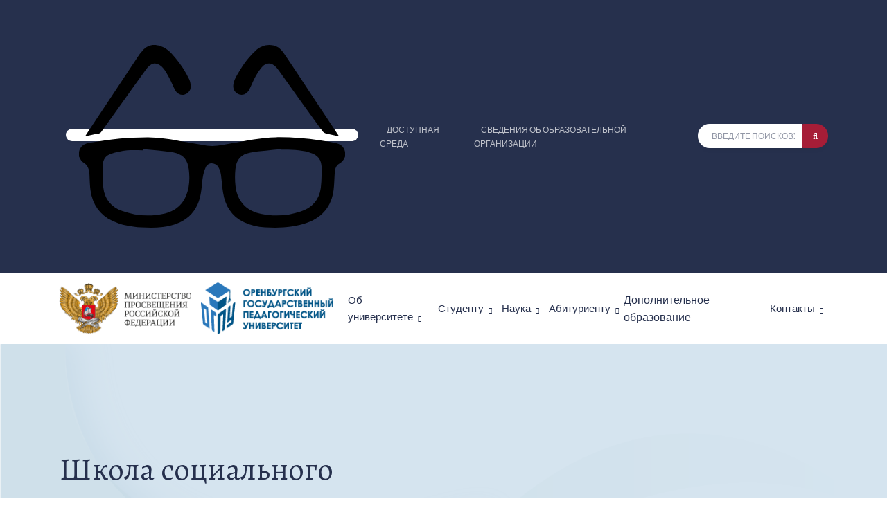

--- FILE ---
content_type: text/html; charset=UTF-8
request_url: https://ospu.ru/novosti/shkola-soczialnogo-proektirovaniya-realizacziya-proekta-%C2%ABtvorcheskie-masterskie%C2%BB
body_size: 91756
content:
<!DOCTYPE html>
<html lang="ru">
  <head>
    <!-- Title -->
    <title>Школа социального проектирования: реализация проекта «Творческие мастерские» - Оренбургский Государственный Педагогический Университет</title>

    <!-- Required Meta Tags Always Come First -->
    <base href="https://ospu.ru/" />
    <meta charset="UTF-8" />
    <meta name="viewport" content="width=device-width, initial-scale=1, shrink-to-fit=no">
    <meta http-equiv="x-ua-compatible" content="ie=edge">
    
    <meta name="yandex-verification" content="2bf517b539be3f51" />
    <meta name="sputnik-verification" content="Ggfssfp5f2q2rHM8" />
    
    <meta property="og:title" content="Школа социального проектирования: реализация проекта «Творческие мастерские»" />
    <meta property="og:site_name" content="Оренбургский Государственный Педагогический Университет" />
    <meta property="og:url" content="https://ospu.ru/novosti/shkola-soczialnogo-proektirovaniya-realizacziya-proekta-«tvorcheskie-masterskie»" />
    <meta property="og:description" content="" />
    <meta property="og:image" content="https://ospu.ru/assets/resources/news/2021-11-08/img_20210301_124408.jpg" />
    <link rel="image_src" href="https://ospu.ru/assets/resources/news/2021-11-08/img_20210301_124408.jpg" />

    <!-- Favicon -->
    <link rel="apple-touch-icon" sizes="180x180" href="/assets/templates/ospu/favicons/apple-touch-icon.png">
    <link rel="icon" type="image/png" sizes="32x32" href="/assets/templates/ospu/favicons/favicon-32x32.png">
    <link rel="icon" type="image/png" sizes="16x16" href="/assets/templates/ospu/favicons/favicon-16x16.png">
    <link rel="manifest" href="/assets/templates/ospu/favicons/manifest.json">
    <link rel="shortcut icon" href="/assets/templates/ospu/favicons/favicon.ico">
    <meta name="msapplication-config" content="/assets/templates/ospu/favicons/browserconfig.xml">
    <meta name="theme-color" content="#ffffff">

    <!-- Google Fonts -->
    <link href="https://fonts.googleapis.com/css?family=Barlow:300,400,400i,500,700%7CAlegreya:400" rel="stylesheet">

    <!-- CSS Global Compulsory -->
    <link rel="stylesheet" href="/assets/templates/ospu/vendor/bootstrap/bootstrap.min.css">

    <!-- CSS Implementing Plugins -->
    <link rel="stylesheet" href="/assets/templates/ospu/vendor/icon-awesome/css/font-awesome.min.css">
    <link rel="stylesheet" href="/assets/templates/ospu/vendor/icon-line/css/simple-line-icons.css">
    <link rel="stylesheet" href="/assets/templates/ospu/vendor/icon-line-pro/style.css">
    <link rel="stylesheet" href="/assets/templates/ospu/vendor/icon-hs/style.css">
    <link rel="stylesheet" href="/assets/templates/ospu/vendor/icon-material/material-icons.css">
    <link rel="stylesheet" href="/assets/templates/ospu/vendor/animate.css">
    <link rel="stylesheet" href="/assets/templates/ospu/vendor/hs-megamenu/src/hs.megamenu.css">
    <link rel="stylesheet" href="/assets/templates/ospu/vendor/hamburgers/hamburgers.min.css">
    <link rel="stylesheet" href="/assets/templates/ospu/vendor/slick-carousel/slick/slick.css">
    <link rel="stylesheet" href="/assets/templates/ospu/vendor/fancybox-rutube/jquery.fancybox.css">

    <!-- CSS Unify Theme -->
    <link rel="stylesheet" href="/assets/templates/ospu/css/styles.multipage-education.css">
    <!-- Master Slider -->
    <!-- <link rel="stylesheet" href="/assets/templates/ospu/vendor/master-slider/source/assets/css/masterslider.main.css"> -->
    <link rel="stylesheet" href="/assets/templates/ospu/vendor/ms-3_11/public/assets/css/masterslider.main.css">
    
    <!-- CSS Customization -->
    <link rel="stylesheet" href="/assets/templates/ospu/css/custom.css?t=1769313872">
    <link rel="stylesheet" href="/assets/templates/ospu/css/bvi.min.css">
    
    <link rel="stylesheet" href="/assets/templates/ospu/fonts/krabuler/krabuler.css">
    
    <!-- Yandex.Metrika counter --> <script type="text/javascript" > (function(m,e,t,r,i,k,a){ m[i]=m[i]||function(){( m[i].a=m[i].a||[]).push(arguments)}; m[i].l=1*new Date();k=e.createElement(t),a=e.getElementsByTagName(t)[0],k.async=1,k.src=r,a.parentNode.insertBefore(k,a)}) (window, document, "script", "https://mc.yandex.ru/metrika/tag.js", "ym"); ym(45173130, "init", { clickmap:true, trackLinks:true, accurateTrackBounce:true, webvisor:true, trackHash:true }); </script> <noscript><div><img src="https://mc.yandex.ru/watch/45173130" style="position:absolute; left:-9999px;" alt="" /></div></noscript> <!-- /Yandex.Metrika counter -->
    
    <script type="text/javascript">
       (function(d, t, p) {
           var j = d.createElement(t); j.async = true; j.type = "text/javascript";
           j.src = ("https:" == p ? "https:" : "http:") + "//stat.sputnik.ru/cnt.js";
           var s = d.getElementsByTagName(t)[0]; s.parentNode.insertBefore(j, s);
       })(document, "script", document.location.protocol);
    </script>
    
    <!-- Top.Mail.Ru counter -->
    <script type="text/javascript">
    var _tmr = window._tmr || (window._tmr = []);
    _tmr.push({id: "3356965", type: "pageView", start: (new Date()).getTime()});
    (function (d, w, id) {
      if (d.getElementById(id)) return;
      var ts = d.createElement("script"); ts.type = "text/javascript"; ts.async = true; ts.id = id;
      ts.src = "https://top-fwz1.mail.ru/js/code.js";
      var f = function () {var s = d.getElementsByTagName("script")[0]; s.parentNode.insertBefore(ts, s);};
      if (w.opera == "[object Opera]") { d.addEventListener("DOMContentLoaded", f, false); } else { f(); }
    })(document, window, "tmr-code");
    </script>
    <noscript><div><img src="https://top-fwz1.mail.ru/counter?id=3356965;js=na" style="position:absolute;left:-9999px;" alt="Top.Mail.Ru" /></div></noscript>
    <!-- /Top.Mail.Ru counter -->

  </head>

<body>
<main>
    <div style="display: none;">1451</div>
    <!-- Header -->
      <header id="js-header" class="u-header u-header--static u-header--show-hide u-header--change-appearance u-header--untransitioned g-bg-white" data-header-fix-moment="800" data-header-fix-effect="slide">
        <div class="u-header__section g-transition-0_5 g-mt-0" data-header-fix-moment-exclude="g-mt-0" data-header-fix-moment-classes="g-mt-minus-50 g-mt-minus-70--md u-shadow-v19">
          <!-- Topbar -->
          <div class="g-bg-main">
            <div class="container g-py-5">
              <ul class="list-inline d-flex align-items-center g-mb-0">
                <li class="list-inline-item d-inline-block">
                  <!-- <a class="u-link-v5 g-brd-around g-brd-white-opacity-0_2 g-color-white-opacity-0_7 g-color-white--hover g-font-size-12 g-rounded-20 text-uppercase g-px-20 g-py-10" href="page-apply-1.html">Apply for Fall intake</a> -->

                  <a href="javascript:void(0);" itemprop="Copy" id="sv_on" title="Версия для слабовидящих" class="bvi-open u-link-v5 u-shadow-v19 g-brd-around g-color-white--hover g-bg-white g-bg-main--hover g-brd-white--hover g-font-size-12 text-uppercase g-rounded-20 g-px-18 g-py-1 g-ml-10">
                    <svg version="1.1" id="glasses-obj" xmlns="http://www.w3.org/2000/svg" xmlns:xlink="http://www.w3.org/1999/xlink" x="0px" y="0px" width="384px" height="384px" viewBox="0 0 384 384" enable-background="new 0 0 384 384" xml:space="preserve"><g>
  <path fill-rule="evenodd" clip-rule="evenodd" d="M383.976,221.173c-1.448,4.735-4.374,7.941-8.763,10.505
		c-5.448,3.184-5.831,9.253-6.264,14.896c-0.592,7.715-0.567,15.5-1.578,23.153c-3.034,22.992-15.563,38.702-37.331,46.81
		c-19.963,7.437-40.771,8.151-61.701,6.996c-10.516-0.581-20.776-2.815-30.352-7.448c-17.975-8.695-27.086-23.743-30.087-42.881
		c-1.37-8.735-1.867-17.605-3.167-26.353c-0.504-3.386-1.704-6.837-3.337-9.851c-4.23-7.806-15.134-8.039-18.639,0.053
		c-2.811,6.489-4.337,13.809-4.999,20.893c-1.026,10.992-1.949,21.908-6.457,32.117c-6.676,15.122-18.421,24.5-33.982,29.438
		c-15.655,4.967-31.744,4.999-47.868,4.012c-14.139-0.867-27.998-3.188-40.996-9.306c-18.632-8.77-28.858-23.701-31.748-43.732
		c-1.102-7.635-1.175-15.424-1.598-23.149c-0.414-7.554-2.075-14.071-9.661-18.109c-2.521-1.341-3.655-5.287-5.424-8.042
		c0-2.25,0-4.5,0-6.749c1.64-7.781,7.127-11.678,14.334-12.865c14.885-2.449,29.808-4.867,44.809-6.356
		c13.026-1.293,26.177-1.628,39.279-1.777c19.332-0.22,38.21,3.684,57.122,7.154c9.689,1.777,19.388,3.599,29.153,4.836
		c12.186,1.544,24.094-1.118,36.004-3.318c20.978-3.875,41.861-8.39,63.338-8.721c21.287-0.327,42.43,1.37,63.482,4.288
		c7.407,1.027,14.785,2.344,22.109,3.853c7.179,1.479,12.688,5.121,14.321,12.906C383.976,216.674,383.976,218.924,383.976,221.173z
		 M92.372,210.383c-0.034,0.584-0.069,1.168-0.104,1.753c-7.616,0-15.305-0.653-22.829,0.18c-7.86,0.871-15.736,2.623-23.281,5.011
		c-6.927,2.193-11.414,7.748-11.654,15.102c-0.366,11.197-0.542,22.504,0.588,33.623c1.695,16.691,11.429,28.082,26.983,33.788
		c20.179,7.402,41.059,8.382,61.952,3.59c14.315-3.283,24.912-11.794,30.584-25.7c4.952-12.138,5.368-24.838,3.915-37.612
		c-1.651-14.51-8.029-22.31-22.329-24.805C121.742,212.791,106.993,211.957,92.372,210.383z M291.723,211.347
		c-0.038-0.319-0.076-0.638-0.114-0.957c-14.741,1.594-29.607,2.473-44.189,4.992c-13.64,2.356-20.452,10.347-21.733,24.041
		c-0.762,8.145-0.785,16.515,0.161,24.633c2.501,21.449,15.608,35.833,36.705,40.022c19.42,3.856,38.863,2.887,57.666-3.563
		c16.172-5.549,26.551-16.766,28.69-34.123c1.125-9.136,1.158-18.433,1.261-27.662c0.148-13.287-5.154-20.101-17.917-23.599
		C318.97,211.49,305.326,211.595,291.723,211.347z"/>
  <path fill-rule="evenodd" clip-rule="evenodd" d="M8.783,191.995c4.336-6.574,8.649-13.124,12.974-19.666
		c20.923-31.654,41.829-63.32,62.806-94.938c2.201-3.317,4.655-6.503,7.297-9.479c6.992-7.877,15.604-9.607,25.493-6.426
		c5.99,1.927,11.018,5.262,15.237,9.824c10.656,11.521,19.685,24.23,26.545,38.337c1.604,3.298,2.127,7.453,2.015,11.18
		c-0.168,5.549-4.26,9.751-9.29,10.866c-4.9,1.087-10.346-1.248-12.939-6.166c-3.195-6.059-5.777-12.44-8.952-18.51
		c-2.303-4.404-4.784-8.804-7.807-12.727c-7.935-10.29-17.159-10.209-24.814,0.292c-13.459,18.459-26.664,37.104-39.971,55.674
		c-8.217,11.467-16.457,22.917-24.611,34.429c-1.45,2.047-3.004,3.239-5.657,3.644C21.1,189.246,15.171,190.682,8.783,191.995z"/>
  <path fill-rule="evenodd" clip-rule="evenodd" d="M375.14,191.951c-6.293-1.281-12.397-2.34-18.388-3.848
		c-1.943-0.489-4.143-1.758-5.289-3.345c-20.976-29.048-41.805-58.201-62.677-87.324c-1.235-1.724-2.466-3.468-3.867-5.053
		c-6.558-7.415-14.652-7.713-21.223-0.199c-3.571,4.084-6.385,8.911-9.065,13.67c-2.563,4.548-4.505,9.446-6.733,14.184
		c-0.742,1.579-1.455,3.178-2.308,4.698c-3.185,5.676-8.581,8.273-13.98,6.795c-5.707-1.563-9.711-6.999-8.947-13.456
		c0.455-3.854,1.72-7.854,3.59-11.255c7.782-14.149,16.488-27.75,28.616-38.63c7.376-6.615,16.231-9.802,26.284-7.391
		c6.419,1.539,10.87,6.078,14.47,11.257c6.979,10.042,13.711,20.258,20.464,30.456c19.156,28.932,38.272,57.891,57.402,86.842
		C374.034,190.177,374.55,191.022,375.14,191.951z"/>
</g>
</svg></a>
                </li>

                <li class="list-inline-item d-none d-lg-inline-block" style="font-size: 1px; position: relative;">
                  <a id="jump-to-dropdown-invoker-ospu" href="javascript:void(0);" title="Система дистанционного обучения ФГБОУ ВО ОГПУ"
                     class="eies-button g-brd-white"
                     style="font-size: 1px;"
                     aria-controls="eies-dropdown"
                     aria-haspopup="true"
                     aria-expanded="false"
                     data-dropdown-event="hover"
                     data-dropdown-target="#eies-dropdown"
                     data-dropdown-type="css-animation"
                     data-dropdown-duration="100"
                     data-dropdown-hide-on-scroll="true"
                     data-dropdown-animation-in="fadeIn"
                     data-dropdown-animation-out="fadeOut">
                      
                  </a>
                  
                  <ul id="eies-dropdown" class="list-unstyled u-shadow-v39 g-brd-around g-brd-4 g-brd-white g-bg-secondary g-pos-abs g-left-0 g-z-index-99 g-mt-5"
                      aria-labelledby="jump-to-dropdown-invoker-ospu">
                    <li class="dropdown-item g-brd-bottom g-brd-2 g-brd-white g-px-0 g-py-2">
                      <a class="nav-link d-flex align-items-center g-color-main g-color-primary--hover g-bg-secondary-dark-v2--hover g-font-size-default" href="https://eios.ospu.ru/" target="_blank">
                        Вход для студентов 1-3 курсов
                      </a>
                    </li>
                    <li class="dropdown-item g-px-0 g-py-2">
                      <a class="nav-link d-flex align-items-center g-color-main g-color-primary--hover g-bg-secondary-dark-v2--hover g-font-size-default" href="https://moodle.ospu.ru/" target="_blank">
                        Вход для студентов 4-6 курсов
                      </a>
                    </li>
                  </ul>
                </li>

                <!-- Language -->
                <li class="list-inline-item g-pos-rel ml-lg-auto">
                    <div class="g-py-15">&nbsp;</div>
                </li>
                <!-- End Language -->

                <!-- Jump To -->
                <li class="list-inline-item g-pos-rel">
                  <a id="jump-to-dropdown-invoker" class="d-block d-lg-none u-link-v5 g-color-white-opacity-0_7 g-color-white--hover g-font-size-12 text-uppercase g-py-7" href="#"
                     aria-controls="jump-to-dropdown"
                     aria-haspopup="true"
                     aria-expanded="false"
                     data-dropdown-event="hover"
                     data-dropdown-target="#jump-to-dropdown"
                     data-dropdown-type="css-animation"
                     data-dropdown-duration="0"
                     data-dropdown-hide-on-scroll="true"
                     data-dropdown-animation-in="fadeIn"
                     data-dropdown-animation-out="fadeOut">
                    Дополнительно
                    <i class="g-ml-3 fa fa-angle-down"></i>
                  </a>
                  <ul id="jump-to-dropdown" class="list-unstyled u-shadow-v39 g-brd-around g-brd-4 g-brd-white g-bg-secondary g-pos-abs g-left-0 g-z-index-99 g-mt-13"
                      aria-labelledby="jump-to-dropdown-invoker">
                    <li class="dropdown-item g-brd-bottom g-brd-2 g-brd-white g-px-0 g-py-2">
                      <a class="nav-link g-color-main g-color-primary--hover g-bg-secondary-dark-v2--hover g-font-size-default" href="/sveden/ovz">Доступная среда</a>
                    </li>
                    <li class="dropdown-item g-brd-bottom g-brd-2 g-brd-white g-px-0 g-py-2">
                      <a class="nav-link g-color-main g-color-primary--hover g-bg-secondary-dark-v2--hover g-font-size-default" href="/sveden">Сведения об образовательной организации</a>
                    </li>
                    <li class="dropdown-item g-brd-bottom g-brd-2 g-brd-white g-px-0 g-py-2">
                      <a class="nav-link g-color-main g-color-primary--hover g-bg-secondary-dark-v2--hover g-font-size-default" href="https://eios.ospu.ru/">Вход для студентов 1-3 курсов</a>
                    </li>
                    
                    <li class="dropdown-item g-brd-bottom g-brd-2 g-brd-white g-px-0 g-py-2">
                      <a class="nav-link g-color-main g-color-primary--hover g-bg-secondary-dark-v2--hover g-font-size-default" href="http://moodle.ospu.ru/">Вход для студентов 4-6 курсов</a>
                    </li>
                    <!-- <li class="dropdown-item g-brd-bottom g-brd-2 g-brd-white g-px-0 g-py-2">
                      <a class="nav-link g-color-main g-color-primary--hover g-bg-secondary-dark-v2--hover g-font-size-default" href="page-help-1.html">Help</a>
                    </li>
                    <li class="dropdown-item g-brd-bottom g-brd-2 g-brd-white g-px-0 g-py-2">
                      <a class="nav-link g-color-main g-color-primary--hover g-bg-secondary-dark-v2--hover g-font-size-default" href="page-contacts-1.html">Contacts</a>
                    </li> -->
                    <li class="dropdown-item g-px-0 g-py-2">
                      <a class="nav-link g-color-white g-bg-primary g-bg-primary-light-v1--hover g-font-size-default" href="/login">Войти</a>
                    </li>
                  </ul>
                </li>
                <!-- End Jump To -->

                <!-- Links -->
                <li class="list-inline-item d-none d-lg-inline-block">
                  <a class="u-link-v5 g-color-white-opacity-0_7 g-color-white--hover g-font-size-12 text-uppercase g-px-10 g-py-15" href="/sveden/ovz">Доступная среда</a>
                </li>
                <li class="list-inline-item d-none d-lg-inline-block">
                  <a class="u-link-v5 g-color-white-opacity-0_7 g-color-white--hover g-font-size-12 text-uppercase g-px-10 g-py-15" href="/sveden">Сведения об образовательной организации</a>
                </li>

                
                
<!--                <li class="list-inline-item d-none d-lg-inline-block">
                  <a class="u-link-v5 u-shadow-v19 g-color-white--hover g-bg-white g-bg-primary--hover g-font-size-12 text-uppercase g-rounded-20 g-px-18 g-py-8 g-ml-10" href="/login">Войти</a>
                </li>
-->                
                
                <!-- End Links -->

                <!-- Search -->
                <li class="list-inline-item g-ml-15--lg ml-auto">
  <form id="searchform-1" class="input-group u-shadow-v19 g-brd-primary--focus g-rounded-20" action="search" method="get">
    <input class="form-control g-brd-none g-bg-white g-font-size-12 text-uppercase g-rounded-left-20 g-pl-20 g-py-9" type="text"  name="search" id="search" value="" placeholder="Введите поисковую фразу" />
    <input type="hidden" name="id" value="1298" />
        
    <button class="btn input-group-addon d-flex align-items-center g-brd-none g-color-white g-bg-primary g-bg-primary-light-v1--hover g-font-size-13 g-rounded-right-20 g-transition-0_2" type="submit">
      <i class="fa fa-search"></i>
    </button>
  </form>
</li>
                <!-- <li class="list-inline-item g-ml-15--lg ml-auto">
                  <form id="searchform-1" class="input-group u-shadow-v19 g-brd-primary--focus g-rounded-20">
                    <input class="form-control g-brd-none g-bg-white g-font-size-12 text-uppercase g-rounded-left-20 g-pl-20 g-py-9" type="text" placeholder="Search here ...">
                    <button class="btn input-group-addon d-flex align-items-center g-brd-none g-color-white g-bg-primary g-bg-primary-light-v1--hover g-font-size-13 g-rounded-right-20 g-transition-0_2" type="button">
                      <i class="fa fa-search"></i>
                    </button>
                  </form>
                </li> -->
                <!-- End Search -->
              </ul>
            </div>
          </div>
          <!-- End Topbar -->

          <div class="container">
            <!-- Nav -->
            <nav class="js-mega-menu navbar navbar-expand-lg g-px-0 g-py-5 g-py-10--lg">
              <!-- Logo Edu Org -->
              <a class="navbar-brand g-max-width-170 g-max-width-200--lg" href="https://edu.gov.ru" target="_blank">
                <img class="img-fluid g-hidden-lg-down" src="/assets/templates/ospu/img/logo/edu_gov_ru_logo.png" alt="Logo">
                <img class="img-fluid g-width-80 g-hidden-md-down g-hidden-xl-up" src="/assets/templates/ospu/img/logo/edu_gov_ru_logo.png " alt="Logo">
                <img class="img-fluid g-hidden-lg-up" src="/assets/templates/ospu/img/logo/edu_gov_ru_logo.png" alt="Logo">
              </a>
              <!-- End Edu Org Logo -->
              
              <!-- Logo -->
              <a class="navbar-brand g-max-width-170 g-max-width-200--lg" href="/">
                <img class="img-fluid g-hidden-lg-down" src="/assets/templates/ospu/img/logo/logo-2021.png" alt="Logo">
                <img class="img-fluid g-width-80 g-hidden-md-down g-hidden-xl-up" src="/assets/templates/ospu/img/logo/logo-2021.png" alt="Logo">
                <img class="img-fluid g-hidden-lg-up" src="/assets/templates/ospu/img/logo/logo-2021.png" alt="Logo">
              </a>
              <!-- End Logo -->

              <!-- Responsive Toggle Button -->
              <button class="navbar-toggler navbar-toggler-right btn g-line-height-1 g-brd-none g-pa-0" type="button"
                      aria-label="Toggle navigation"
                      aria-expanded="false"
                      aria-controls="navBar"
                      data-toggle="collapse"
                      data-target="#navBar">
                <span class="hamburger hamburger--slider g-px-0">
                  <span class="hamburger-box">
                    <span class="hamburger-inner"></span>
                  </span>
                </span>
              </button>
              <!-- End Responsive Toggle Button -->

              <!-- Navigation -->
              <div id="navBar" class="collapse navbar-collapse">
                <ul  class="navbar-nav align-items-lg-center g-py-30 g-py-0--lg ml-auto"><li class="hs-has-sub-menu nav-item first" data-animation-in="fadeIn" data-animation-out="fadeOut"><a href="about-university/" id="nav-link--about-university"  class="nav-link g-color-primary--hover g-font-size-15" aria-haspopup="true" aria-expanded="false" aria-controls="nav-submenu--about-university">Об университете</a><ul id="nav-submenu--about-university"  class="hs-sub-menu list-unstyled u-shadow-v11 g-brd-top g-brd-main g-brd-top g-min-width-220" aria-labelledby="nav-link--about-university"><li class="dropdown-item hs-has-sub-menu nav-item first" data-animation-in="fadeIn" data-animation-out="fadeOut"><a href="about-university/instituti-fakulteti-kafedri/" id="nav-link--instituti-fakulteti-kafedri"  class="nav-link g-color-primary--hover g-font-size-15" aria-haspopup="true" aria-expanded="false" aria-controls="nav-submenu--instituti-fakulteti-kafedri">Институты, факультеты, кафедры</a><ul id="nav-submenu--instituti-fakulteti-kafedri"  class="hs-sub-menu list-unstyled u-shadow-v11 g-brd-top g-brd-main g-brd-top g-min-width-220" aria-labelledby="nav-link--instituti-fakulteti-kafedri"><li class="dropdown-item"><a class="nav-link g-font-size-15 g-color-primary--hover" href="about-university/instituti-fakulteti-kafedri/institut-doshkolnogo-i-nachalnogo-obrazovanija/" >Институт дошкольного и начального образования</a></li><li class="dropdown-item"><a class="nav-link g-font-size-15 g-color-primary--hover" href="about-university/instituti-fakulteti-kafedri/institut-fizicheskoj-kultury-i-sporta/" >Институт физической культуры и спорта</a></li><li class="dropdown-item"><a class="nav-link g-font-size-15 g-color-primary--hover" href="about-university/instituti-fakulteti-kafedri/institut-estestvoznanija-i-ekonomiki/" >Институт естествознания и экономики</a></li><li class="dropdown-item"><a class="nav-link g-font-size-15 g-color-primary--hover" href="about-university/instituti-fakulteti-kafedri/institut-pedagogiki-i-psihologii/" >Институт педагогики и психологии</a></li><li class="dropdown-item"><a class="nav-link g-font-size-15 g-color-primary--hover" href="about-university/instituti-fakulteti-kafedri/istoricheskij-fakultet/" >Исторический факультет</a></li><li class="dropdown-item"><a class="nav-link g-font-size-15 g-color-primary--hover" href="about-university/instituti-fakulteti-kafedri/fakultet-inostrannih-jazikov/" >Факультет иностранных языков</a></li><li class="dropdown-item"><a class="nav-link g-font-size-15 g-color-primary--hover" href="about-university/instituti-fakulteti-kafedri/fiziko-matematicheskij-fakultet/" >Физико-математический факультет</a></li><li class="dropdown-item"><a class="nav-link g-font-size-15 g-color-primary--hover" href="about-university/instituti-fakulteti-kafedri/filologicheskij-fakultet/" >Филологический факультет</a></li><li class="dropdown-item"><a class="nav-link g-font-size-15 g-color-primary--hover" href="about-university/instituti-fakulteti-kafedri/kafedra-inostrannih-jazikov" >Кафедра иностранных языков</a></li></ul></li><li class="dropdown-item"><a class="nav-link g-font-size-15 g-color-primary--hover" href="quantorium/" >Педагогический технопарк "Кванториум"</a></li><li class="dropdown-item"><a class="nav-link g-font-size-15 g-color-primary--hover" href="texnopark/" >Технопарк универсальных педагогических компетенций</a></li><li class="dropdown-item"><a class="nav-link g-font-size-15 g-color-primary--hover" href="about-university/biblioteka/" >Библиотека</a></li><li class="dropdown-item"><a class="nav-link g-font-size-15 g-color-primary--hover" href="about-university/centr-testirovanija-grazhdan-zarubezhnih-stran" >Центр тестирования иностранных граждан</a></li><li class="dropdown-item hs-has-sub-menu nav-item" data-animation-in="fadeIn" data-animation-out="fadeOut"><a href="about-university/olimpiadi-i-konkursi/" id="nav-link--olimpiadi-i-konkursi"  class="nav-link g-color-primary--hover g-font-size-15" aria-haspopup="true" aria-expanded="false" aria-controls="nav-submenu--olimpiadi-i-konkursi">Олимпиады и конкурсы</a><ul id="nav-submenu--olimpiadi-i-konkursi"  class="hs-sub-menu list-unstyled u-shadow-v11 g-brd-top g-brd-main g-brd-top g-min-width-220" aria-labelledby="nav-link--olimpiadi-i-konkursi"><li class="dropdown-item"><a class="nav-link g-font-size-15 g-color-primary--hover" href="about-university/olimpiadi-i-konkursi/olimpiadi-i-konkursi-dlja-shkolnikov/" >Олимпиады и конкурсы для школьников</a></li><li class="dropdown-item"><a class="nav-link g-font-size-15 g-color-primary--hover" href="about-university/olimpiadi-i-konkursi/olimpiadi-i-konkursi-dlja-studentov/" >Олимпиады и конкурсы для студентов</a></li></ul></li><li class="dropdown-item"><a class="nav-link g-font-size-15 g-color-primary--hover" href="about-university/protivodejstvie-korrupcii" >Противодействие коррупции</a></li><li class="dropdown-item"><a class="nav-link g-font-size-15 g-color-primary--hover" href="about-university/protivodejstvie-terrorizmu-i-ego-ideologii" >Противодействие терроризму и его идеологии</a></li><li class="dropdown-item"><a class="nav-link g-font-size-15 g-color-primary--hover" href="about-university/sistema-antiplagiat" >Система Антиплагиат</a></li><li class="dropdown-item hs-has-sub-menu nav-item" data-animation-in="fadeIn" data-animation-out="fadeOut"><a href="about-university/electronic-appeals/" id="nav-link--electronic-appeals"  class="nav-link g-color-primary--hover g-font-size-15" aria-haspopup="true" aria-expanded="false" aria-controls="nav-submenu--electronic-appeals">Электронные обращения</a><ul id="nav-submenu--electronic-appeals"  class="hs-sub-menu list-unstyled u-shadow-v11 g-brd-top g-brd-main g-brd-top g-min-width-220" aria-labelledby="nav-link--electronic-appeals"><li class="dropdown-item"><a class="nav-link g-font-size-15 g-color-primary--hover" href="about-university/request-for-certificate" >Заявка на получение справки</a></li></ul></li><li class="dropdown-item"><a class="nav-link g-font-size-15 g-color-primary--hover" href="about-university/assocziacziya-veteranov-pedagogicheskogo-truda" >Ассоциация ветеранов педагогического  труда</a></li><li class="dropdown-item"><a class="nav-link g-font-size-15 g-color-primary--hover" href="about-university/uchenyij-sovet-universiteta" >Ученый совет Университета</a></li><li class="dropdown-item hs-has-sub-menu nav-item" data-animation-in="fadeIn" data-animation-out="fadeOut"><a href="about-university/arh_lab/" id="nav-link--arh_lab"  class="nav-link g-color-primary--hover g-font-size-15" aria-haspopup="true" aria-expanded="false" aria-controls="nav-submenu--arh_lab">Археологическая лаборатория ОГПУ</a><ul id="nav-submenu--arh_lab"  class="hs-sub-menu list-unstyled u-shadow-v11 g-brd-top g-brd-main g-brd-top g-min-width-220" aria-labelledby="nav-link--arh_lab"><li class="dropdown-item"><a class="nav-link g-font-size-15 g-color-primary--hover" href="about-university/arh_lab/obshhaya-informacziya" >Общая информация</a></li><li class="dropdown-item"><a class="nav-link g-font-size-15 g-color-primary--hover" href="about-university/arh_lab/obrazovatelnaya-deyatelnost" >Образовательная деятельность</a></li><li class="dropdown-item"><a class="nav-link g-font-size-15 g-color-primary--hover" href="about-university/arh_lab/meropriyatiya" >Мероприятия</a></li><li class="dropdown-item"><a class="nav-link g-font-size-15 g-color-primary--hover" href="about-university/arh_lab/materialno-texnicheskaya-baza" >Материально-техническая база</a></li><li class="dropdown-item"><a class="nav-link g-font-size-15 g-color-primary--hover" href="about-university/arh_lab/sotrudniki" >Сотрудники</a></li><li class="dropdown-item"><a class="nav-link g-font-size-15 g-color-primary--hover" href="about-university/arh_lab/dokumentyi" >Документы</a></li><li class="dropdown-item"><a class="nav-link g-font-size-15 g-color-primary--hover" href="about-university/arh_lab/kontaktnyie-dannyie" >Контактные данные</a></li></ul></li><li class="dropdown-item"><a class="nav-link g-font-size-15 g-color-primary--hover" href="about-university/liczenzirovanie-obrazovatelnyix-programm" >Лицензирование и аккредитация образовательных программ</a></li><li class="dropdown-item"><a class="nav-link g-font-size-15 g-color-primary--hover" href="https://ovz.ospu.ru/" >Взаимодействие педагогов и родителей: методическое сопровождение цифровой социализации обучающихся с ОВЗ</a></li><li class="dropdown-item"><a class="nav-link g-font-size-15 g-color-primary--hover" href="about-university/pamyatka-dlya-inostrannogo-grazhdanina-o-pravilax-prebyivaniya-v-rossijskoj-federaczii/" >Памятка для иностранного гражданина о правилах пребывания в Российской Федерации</a></li></ul></li><li class="hs-has-sub-menu nav-item" data-animation-in="fadeIn" data-animation-out="fadeOut"><a href="student/" id="nav-link--student"  class="nav-link g-color-primary--hover g-font-size-15" aria-haspopup="true" aria-expanded="false" aria-controls="nav-submenu--student">Студенту</a><ul id="nav-submenu--student"  class="hs-sub-menu list-unstyled u-shadow-v11 g-brd-top g-brd-main g-brd-top g-min-width-220" aria-labelledby="nav-link--student"><li class="dropdown-item"><a class="nav-link g-font-size-15 g-color-primary--hover" href="student/zaochnaja-forma-obuchenija-grafiki-uchebnogo-processa" >Заочная форма обучения - Графики учебного процесса</a></li><li class="dropdown-item"><a class="nav-link g-font-size-15 g-color-primary--hover" href="student/gosudarstvennaya-itogovaya-attestacziya" >Государственная итоговая аттестация</a></li><li class="dropdown-item"><a class="nav-link g-font-size-15 g-color-primary--hover" href="student/trudoustrojstvo-vipusknikov" >Трудоустройство выпускников</a></li><li class="dropdown-item hs-has-sub-menu nav-item" data-animation-in="fadeIn" data-animation-out="fadeOut"><a href="student/otdel-soczialnoj-i-vospitatelnoj-rabotyi/" id="nav-link--otdel-soczialnoj-i-vospitatelnoj-rabotyi"  class="nav-link g-color-primary--hover g-font-size-15" aria-haspopup="true" aria-expanded="false" aria-controls="nav-submenu--otdel-soczialnoj-i-vospitatelnoj-rabotyi">Отдел воспитательной работы и молодежной политики</a><ul id="nav-submenu--otdel-soczialnoj-i-vospitatelnoj-rabotyi"  class="hs-sub-menu list-unstyled u-shadow-v11 g-brd-top g-brd-main g-brd-top g-min-width-220" aria-labelledby="nav-link--otdel-soczialnoj-i-vospitatelnoj-rabotyi"><li class="dropdown-item"><a class="nav-link g-font-size-15 g-color-primary--hover" href="student/otdel-soczialnoj-i-vospitatelnoj-rabotyi/obedinennyij-studencheskij-sovet-ogpu/" >Объединенный Студенческий Совет ОГПУ</a></li><li class="dropdown-item"><a class="nav-link g-font-size-15 g-color-primary--hover" href="student/otdel-soczialnoj-i-vospitatelnoj-rabotyi/studencheskie-czentryi/" >Студенческие центры</a></li><li class="dropdown-item"><a class="nav-link g-font-size-15 g-color-primary--hover" href="student/otdel-soczialnoj-i-vospitatelnoj-rabotyi/studencheskie-klubyi/" >Студенческие клубы</a></li><li class="dropdown-item"><a class="nav-link g-font-size-15 g-color-primary--hover" href="student/otdel-soczialnoj-i-vospitatelnoj-rabotyi/shtab-studencheskix-otryadov-sozvezdie/" >Штаб студенческих отрядов «Созвездие»</a></li><li class="dropdown-item"><a class="nav-link g-font-size-15 g-color-primary--hover" href="student/otdel-soczialnoj-i-vospitatelnoj-rabotyi/obshhezhitiya" >Общежития</a></li></ul></li><li class="dropdown-item"><a class="nav-link g-font-size-15 g-color-primary--hover" href="https://ospu.nlabs.su" target="_blank">Электронное расписание</a></li><li class="dropdown-item"><a class="nav-link g-font-size-15 g-color-primary--hover" href="https://abiturient.ospu.ru/" target="_blank">Личный кабинет студента</a></li><li class="dropdown-item"><a class="nav-link g-font-size-15 g-color-primary--hover" href="student/poleznaya-informacziya" >Полезная информация</a></li><li class="dropdown-item"><a class="nav-link g-font-size-15 g-color-primary--hover" href="student/edinoe-okno-dlya-molodyix-semej" >Единое окно для молодых семей</a></li></ul></li><li class="hs-has-sub-menu nav-item" data-animation-in="fadeIn" data-animation-out="fadeOut"><a href="science/" id="nav-link--science"  class="nav-link g-color-primary--hover g-font-size-15" aria-haspopup="true" aria-expanded="false" aria-controls="nav-submenu--science">Наука</a><ul id="nav-submenu--science"  class="hs-sub-menu list-unstyled u-shadow-v11 g-brd-top g-brd-main g-brd-top g-min-width-220" aria-labelledby="nav-link--science"><li class="dropdown-item hs-has-sub-menu nav-item first" data-animation-in="fadeIn" data-animation-out="fadeOut"><a href="science/nauchno-issledovatelskaja-dejatelnost/" id="nav-link--nauchno-issledovatelskaja-dejatelnost"  class="nav-link g-color-primary--hover g-font-size-15" aria-haspopup="true" aria-expanded="false" aria-controls="nav-submenu--nauchno-issledovatelskaja-dejatelnost">Научно-исследовательская деятельность</a><ul id="nav-submenu--nauchno-issledovatelskaja-dejatelnost"  class="hs-sub-menu list-unstyled u-shadow-v11 g-brd-top g-brd-main g-brd-top g-min-width-220" aria-labelledby="nav-link--nauchno-issledovatelskaja-dejatelnost"><li class="dropdown-item"><a class="nav-link g-font-size-15 g-color-primary--hover" href="science/nauchno-issledovatelskaja-dejatelnost/nauchnie-napravlenija" >Научные направления</a></li><li class="dropdown-item"><a class="nav-link g-font-size-15 g-color-primary--hover" href="science/nauchno-issledovatelskaja-dejatelnost/nauchnie-shkoli" >Научные школы</a></li><li class="dropdown-item"><a class="nav-link g-font-size-15 g-color-primary--hover" href="science/nauchno-issledovatelskaja-dejatelnost/nauchno-issledovatelskie-laboratorii-i-centri" >Научно-исследовательские лаборатории и Центры</a></li><li class="dropdown-item"><a class="nav-link g-font-size-15 g-color-primary--hover" href="science/nauchno-issledovatelskaja-dejatelnost/normativnie-dokumenti" >Нормативные документы</a></li></ul></li><li class="dropdown-item hs-has-sub-menu nav-item" data-animation-in="fadeIn" data-animation-out="fadeOut"><a href="science/dissertacionnie-soveti/" id="nav-link--dissertacionnie-soveti"  class="nav-link g-color-primary--hover g-font-size-15" aria-haspopup="true" aria-expanded="false" aria-controls="nav-submenu--dissertacionnie-soveti">Диссертационные советы</a><ul id="nav-submenu--dissertacionnie-soveti"  class="hs-sub-menu list-unstyled u-shadow-v11 g-brd-top g-brd-main g-brd-top g-min-width-220" aria-labelledby="nav-link--dissertacionnie-soveti"><li class="dropdown-item"><a class="nav-link g-font-size-15 g-color-primary--hover" href="science/dissertacionnie-soveti/reglament-provedenija-zasedanij-dissertacionnih-sovetov-v-udalennom-interaktivnom-rezhimereglament-provedenija-zasedanij-dissertacionnih-sovetov-v-udalennom-interaktivnom-rezhime" >Регламент проведения заседаний диссертационных<br />советов в удаленном интерактивном режиме</a></li><li class="dropdown-item"><a class="nav-link g-font-size-15 g-color-primary--hover" href="science/dissertacionnie-soveti/o-prieme-v-doktoranturu-i-prikreplenii-lic-dlja-podgotovki-dissertacij-na-soiskanie-uchenoj-stepeni-kandidata-nauk" >О приеме в докторантуру и прикреплении лиц<br />для подготовки диссертаций на соискание ученой степени<br />кандидата наук без освоения программ подготовки<br />научно-педагогических кадров в</a></li><li class="dropdown-item"><a class="nav-link g-font-size-15 g-color-primary--hover" href="science/dissertacionnie-soveti/dissertacii-predstavlennie-k-zascheite" >Диссертации, представленные к защите</a></li><li class="dropdown-item"><a class="nav-link g-font-size-15 g-color-primary--hover" href="science/dissertacionnie-soveti/otzivi-postupivshie-na-dissertacii-i-avtoreferati-dissertacij" >Отзывы, поступившие на диссертации и авторефераты диссертаций</a></li><li class="dropdown-item"><a class="nav-link g-font-size-15 g-color-primary--hover" href="science/dissertacionnie-soveti/avtoreferati" >Авторефераты</a></li><li class="dropdown-item"><a class="nav-link g-font-size-15 g-color-primary--hover" href="science/dissertacionnie-soveti/protokoli-reshenija-dissertacionnih-sovetov-o-prinjatii-dissertacii-k-zascheite" >Протоколы решения диссертационных советов о принятии диссертации к защите</a></li><li class="dropdown-item"><a class="nav-link g-font-size-15 g-color-primary--hover" href="science/dissertacionnie-soveti/objavlenija-o-zascheite" >Объявления о защите</a></li><li class="dropdown-item"><a class="nav-link g-font-size-15 g-color-primary--hover" href="science/dissertacionnie-soveti/svedenija-o-nauchnih-rukovoditeljah-veduscheej-organizacii-opponentah" >Сведения о научных руководителях, ведущей организации, оппонентах</a></li><li class="dropdown-item"><a class="nav-link g-font-size-15 g-color-primary--hover" href="science/dissertacionnie-soveti/itogi-zascheiti-zakljuchenija-dissertacionnogo-soveta/" >Итоги защиты. Заключения диссертационного совета</a></li><li class="dropdown-item"><a class="nav-link g-font-size-15 g-color-primary--hover" href="science/dissertacionnie-soveti/polozhenie-o-porjadke-podgotovki-zakljuchenija-organizacii-po-dissertacii-na-soiskanie-uchenoj-stepeni-kandidata-nauk-na-soiskanie-uchenoj-stepeni-doktora-nauk" >Положение О порядке подготовки заключения организации<br />по диссертации на соискание ученой степени кандидата наук,<br />на соискание ученой степени доктора наук</a></li><li class="dropdown-item"><a class="nav-link g-font-size-15 g-color-primary--hover" href="science/dissertacionnie-soveti/dokumenti-neobhodimie-k-procedure-zascheiti-dissertacii-na-soiskanie-uchenoj-stepeni-kandidata-nauk-na-soiskanie-uchenoj-stepeni-doktora-nauk" >Документы, необходимые к процедуре защиты диссертации<br />на соискание ученой степени кандидата наук,<br />на соискание ученой степени доктора наук</a></li><li class="dropdown-item"><a class="nav-link g-font-size-15 g-color-primary--hover" href="science/dissertacionnie-soveti/prikazi-po-prikrepleniju-soiskatelej-uchenih-stepenej-k-kafedram-universiteta" >Приказы по прикреплению соискателей ученых степеней к кафедрам университета</a></li></ul></li><li class="dropdown-item"><a class="nav-link g-font-size-15 g-color-primary--hover" href="science/mezhdunarodnie-i-vserossijskie-programmi-konkursi-granti" >Международные и всероссийские программы, конкурсы, гранты</a></li><li class="dropdown-item"><a class="nav-link g-font-size-15 g-color-primary--hover" href="science/itogi-nir" >Итоги НИР</a></li><li class="dropdown-item hs-has-sub-menu nav-item" data-animation-in="fadeIn" data-animation-out="fadeOut"><a href="science/izdatelskaja-dejatelnost" id="nav-link--izdatelskaja-dejatelnost"  class="nav-link g-color-primary--hover g-font-size-15" aria-haspopup="true" aria-expanded="false" aria-controls="nav-submenu--izdatelskaja-dejatelnost">Издательская деятельность</a><ul id="nav-submenu--izdatelskaja-dejatelnost"  class="hs-sub-menu list-unstyled u-shadow-v11 g-brd-top g-brd-main g-brd-top g-min-width-220" aria-labelledby="nav-link--izdatelskaja-dejatelnost"><li class="dropdown-item"><a class="nav-link g-font-size-15 g-color-primary--hover" href="iz-arhiva-izdatelstva" >Из архива издательства</a></li><li class="dropdown-item"><a class="nav-link g-font-size-15 g-color-primary--hover" href="sovremennij-urok-v-uslovijah-vnedrenija-fgos-sbornik-statej" >Современный урок в условиях внедрения ФГОС: опыт, проблемы, перспективы: сборник статей</a></li><li class="dropdown-item"><a class="nav-link g-font-size-15 g-color-primary--hover" href="sovremennij-urok-v-uslovijah-vnedrenija-fgos-tehnologicheskie-karti-i-konspekti-otkritih-urokov" >Современный урок в условиях внедрения ФГОС: опыт, проблемы, перспективы: технологические карты и конспе</a></li><li class="dropdown-item"><a class="nav-link g-font-size-15 g-color-primary--hover" href="geograficheskie-issledovanija-territorialnoj-organizacii-landshaftov-sbornik-nauchnih-statej" >Географические исследования территориальной организации ландшафтов: сборник научных статей</a></li><li class="dropdown-item"><a class="nav-link g-font-size-15 g-color-primary--hover" href="elektronnie-knigi" >Электронные книги</a></li><li class="dropdown-item"><a class="nav-link g-font-size-15 g-color-primary--hover" href="science/izdatelskaja-dejatelnost/izdatelskaja-dejatelnost-licens" >Лицензионные договоры</a></li></ul></li><li class="dropdown-item"><a class="nav-link g-font-size-15 g-color-primary--hover" href="science/studencheskoe-nauchnoe-obscheestvo" >Студенческое научное общество</a></li><li class="dropdown-item"><a class="nav-link g-font-size-15 g-color-primary--hover" href="science/sovet-molodih-uchenih" >Совет молодых ученых</a></li><li class="dropdown-item"><a class="nav-link g-font-size-15 g-color-primary--hover" href="https://vak.minobrnauki.gov.ru/documents#tab=_tab:editions~ " target="_blank">Ссылка на актуальный Перечень рецензируемых научных изданий ВАК Минобрнауки</a></li><li class="dropdown-item"><a class="nav-link g-font-size-15 g-color-primary--hover" href="science/spisok-zhurnalov,-vxodyashhix-v-perechen-vak-i-prinimayushhix-stati-obuchayushhixsya-po-programme-bakalavriata-i-magistraturyi" >Список журналов, входящих в перечень ВАК и принимающих статьи обучающихся по программе бакалавриата и магистратуры</a></li><li class="dropdown-item"><a class="nav-link g-font-size-15 g-color-primary--hover" href="science/naczionalnyie-proektyi-rossii" >Национальные проекты России</a></li></ul></li><li class="hs-has-sub-menu nav-item" data-animation-in="fadeIn" data-animation-out="fadeOut"><a href="entrance/" id="nav-link--entrance"  class="nav-link g-color-primary--hover g-font-size-15" aria-haspopup="true" aria-expanded="false" aria-controls="nav-submenu--entrance">Абитуриенту</a><ul id="nav-submenu--entrance"  class="hs-sub-menu list-unstyled u-shadow-v11 g-brd-top g-brd-main g-brd-top g-min-width-220" aria-labelledby="nav-link--entrance"><li class="dropdown-item hs-has-sub-menu nav-item first" data-animation-in="fadeIn" data-animation-out="fadeOut"><a href="entrance/priem-2026/" id="nav-link--priem-2026"  class="nav-link g-color-primary--hover g-font-size-15" aria-haspopup="true" aria-expanded="false" aria-controls="nav-submenu--priem-2026">Прием 2026</a><ul id="nav-submenu--priem-2026"  class="hs-sub-menu list-unstyled u-shadow-v11 g-brd-top g-brd-main g-brd-top g-min-width-220" aria-labelledby="nav-link--priem-2026"><li class="dropdown-item"><a class="nav-link g-font-size-15 g-color-primary--hover" href="entrance/priem-2026/bakalavriat-i-speczialitet-2026" >Бакалавриат 2026</a></li><li class="dropdown-item"><a class="nav-link g-font-size-15 g-color-primary--hover" href="entrance/priem-2026/magistratura-2026" >Магистратура 2026</a></li><li class="dropdown-item"><a class="nav-link g-font-size-15 g-color-primary--hover" href="entrance/priem-2026/aspirantura-2026" >Аспирантура 2026</a></li></ul></li><li class="dropdown-item hs-has-sub-menu nav-item" data-animation-in="fadeIn" data-animation-out="fadeOut"><a href="entrance/priem-2025/" id="nav-link--priem-2025"  class="nav-link g-color-primary--hover g-font-size-15" aria-haspopup="true" aria-expanded="false" aria-controls="nav-submenu--priem-2025">Прием 2025</a><ul id="nav-submenu--priem-2025"  class="hs-sub-menu list-unstyled u-shadow-v11 g-brd-top g-brd-main g-brd-top g-min-width-220" aria-labelledby="nav-link--priem-2025"><li class="dropdown-item"><a class="nav-link g-font-size-15 g-color-primary--hover" href="entrance/priem-2025/bakalavriat-i-speczialitet-2025" >Бакалавриат и специалитет 2025</a></li><li class="dropdown-item"><a class="nav-link g-font-size-15 g-color-primary--hover" href="entrance/priem-2025/magistratura-2025" >Магистратура 2025</a></li><li class="dropdown-item"><a class="nav-link g-font-size-15 g-color-primary--hover" href="entrance/priem-2025/aspirantura-2025" >Аспирантура 2025</a></li><li class="dropdown-item"><a class="nav-link g-font-size-15 g-color-primary--hover" href="entrance/priem-2025/srednee-professionalnoe-obrazovanie-2025" >Среднее профессиональное образование 2025</a></li></ul></li><li class="dropdown-item hs-has-sub-menu nav-item" data-animation-in="fadeIn" data-animation-out="fadeOut"><a href="entrance/arxiv/" id="nav-link--arxiv"  class="nav-link g-color-primary--hover g-font-size-15" aria-haspopup="true" aria-expanded="false" aria-controls="nav-submenu--arxiv">Архив</a><ul id="nav-submenu--arxiv"  class="hs-sub-menu list-unstyled u-shadow-v11 g-brd-top g-brd-main g-brd-top g-min-width-220" aria-labelledby="nav-link--arxiv"><li class="dropdown-item"><a class="nav-link g-font-size-15 g-color-primary--hover" href="entrance/arxiv/admission-2016" >Прием 2016</a></li><li class="dropdown-item"><a class="nav-link g-font-size-15 g-color-primary--hover" href="entrance/arxiv/admission-2017/" >Прием 2017</a></li><li class="dropdown-item"><a class="nav-link g-font-size-15 g-color-primary--hover" href="entrance/arxiv/admission-2018/" >Прием 2018</a></li><li class="dropdown-item"><a class="nav-link g-font-size-15 g-color-primary--hover" href="entrance/arxiv/admission-2019/" >Прием 2019</a></li><li class="dropdown-item"><a class="nav-link g-font-size-15 g-color-primary--hover" href="entrance/arxiv/admission-2020" >Прием 2020</a></li><li class="dropdown-item"><a class="nav-link g-font-size-15 g-color-primary--hover" href="entrance/arxiv/admission-2021/" >Прием 2021</a></li><li class="dropdown-item"><a class="nav-link g-font-size-15 g-color-primary--hover" href="entrance/arxiv/priem-2022/" >Прием 2022</a></li><li class="dropdown-item"><a class="nav-link g-font-size-15 g-color-primary--hover" href="entrance/arxiv/priem-2023/" >Прием 2023</a></li><li class="dropdown-item"><a class="nav-link g-font-size-15 g-color-primary--hover" href="entrance/arxiv/priem-2024/" >Прием 2024</a></li></ul></li><li class="dropdown-item"><a class="nav-link g-font-size-15 g-color-primary--hover" href="entrance/ask" >Задать вопрос</a></li><li class="dropdown-item"><a class="nav-link g-font-size-15 g-color-primary--hover" href="entrance/priem-na-czelevoe-obuchenie" >Прием на целевое обучение</a></li></ul></li><li class="nav-item" rel="tpl"><a href="https://do.ospu.ru" id="nav-link--additional-education"  class="nav-link g-color-primary--hover g-px-0" aria-haspopup="true" aria-expanded="false" aria-controls="nav-submenu--additional-education">Дополнительное образование</a></li><li class="hs-has-sub-menu nav-item last" data-animation-in="fadeIn" data-animation-out="fadeOut"><a href="kontakti/" id="nav-link--kontakti"  class="nav-link g-color-primary--hover g-font-size-15" aria-haspopup="true" aria-expanded="false" aria-controls="nav-submenu--kontakti">Контакты</a><ul id="nav-submenu--kontakti"  class="hs-sub-menu list-unstyled u-shadow-v11 g-brd-top g-brd-main g-brd-top g-min-width-220" aria-labelledby="nav-link--kontakti"><li class="dropdown-item"><a class="nav-link g-font-size-15 g-color-primary--hover" href="kontakti/contact-details-organization" >Контактные данные организации</a></li><li class="dropdown-item"><a class="nav-link g-font-size-15 g-color-primary--hover" href="kontakti/payment-method" >Способы оплаты</a></li><li class="dropdown-item"><a class="nav-link g-font-size-15 g-color-primary--hover" href="kontakti/refund-policy" >Возврат  денежных средств</a></li><li class="dropdown-item"><a class="nav-link g-font-size-15 g-color-primary--hover" href="kontakti/feedback" >Обратная связь</a></li></ul></li></ul>

              </div>
              <!-- End Navigation -->
            </nav>
            <!-- End Nav -->
          </div>
        </div>
      </header>
      <!-- End Header -->


    <!-- Promo Block -->
    <div class="g-bg-img-hero g-pos-rel" style="background-image: url(assets/templates/ospu/img/bg/bg-img1.png);">
        <div class="container g-pt-100 g-pb-40">
            <div class="row justify-content-lg-between">
                <div class="col-lg-6 g-pt-50--lg">
                    <div class="mb-5">
                        <h1 class="g-font-size-24 g-font-size-45--md mb-4">Школа социального проектирования: реализация проекта «Творческие мастерские»</h1>
                        <!-- <p>Explore all the September events and back-to-school resources to welcome you to campus.</p> -->
                    </div>

                    <!-- <a class="js-go-to btn u-shadow-v33 g-hidden-md-down g-color-white g-bg-primary g-bg-main--hover g-rounded-30 g-px-35 g-py-10" href="#" data-target="#content">Explore Now</a> -->
                </div>

                <div class="col-lg-6 align-self-end">
                    <div class="u-shadow-v40 g-brd-around g-brd-7 g-brd-secondary rounded">
                        <img class="img-fluid rounded" src="assets/resources/news/2021-11-08/img_20210301_124408.jpg" alt="Image Description" style="max-height: 400px !important;">
                    </div>
                </div>
            </div>
        </div>

        <!-- SVG Bottom Background Shape -->
        <svg class="g-pos-abs g-bottom-0" version="1.1" xmlns="http://www.w3.org/2000/svg" xmlns:xlink="http://www.w3.org/1999/xlink" x="0px" y="0px"
             viewBox="0 0 1921 183.5" enable-background="new 0 0 1921 183.5" xml:space="preserve">
              <path fill="#FFFFFF" d="M0,183.5v-142c0,0,507,171,1171,58c0,0,497-93,750,84H0z"/>
            <path opacity="0.2" fill="#FFFFFF" d="M0,183V0c0,0,507,220.4,1171,74.7c0,0,497-119.9,750,108.3H0z"/>
            </svg>
        <!-- End SVG Bottom Background Shape -->
    </div>
    <!-- End Promo Block -->

    <!-- About Current Students -->
    <div id="content" class="container g-py-70">
        <div class="row">
            <div class="col-lg-9 order-lg-2">
                <div class="g-pl-15--lg">
                    <!-- <h2>Школа социального проектирования: реализация проекта «Творческие
мастерские»</h2> -->

                    <div class="mb-2">08.11.2021 16:56</div>

                    <p>&nbsp;</p>

<p>В рамках программы развития Университета обучающиеся ИПиП под руководством доцента кафедры специальной психологии А.А.Вороновой разработали и реализовали проект «Творческие мастерские» для детей с ограниченными возможностями здоровья.</p>

<p>В рамках проекта ребята с нарушениями в развитии осуществили путешествие по сказкам и своими руками, используя различные техники для развития мелкой моторики, изготовили модели сказочного осеннего леса.</p>

<p>В ходе подготовки проекта «Творческие мастерские» использовались элементы наставничества: студенты 4 курса профиля подготовки «Специальная психология» оказывали консультативную помощь будущим дошкольным дефектологам, обучающимся пока на 2 курсе.</p>

<p>Реализация проекта «Творческие мастерские» нашла добрый отклик у студентов. Одна из участниц проекта Мария Кузнецова после его реализации отметила: «Сегодня был особенный и очень интересный день! Дети невероятно заряжают своей энергией и умением слушать. Я с удовольствием рассказывала и помогала им на сегодняшнем занятии. Атмосфера в классе была приятная и дружелюбная. Не хотелось уходить! Надеюсь, такие мероприятия будут проходить чаще». Другая участница Альбина Соколова подчеркнула: «Сегодняшний день запомнится мне, как начало моей профессиональной деятельности. Это, несомненно, ценный и интересный опыт! Всё прошло так легко и быстро, а дети так радовались и были вовлечены, что не хотелось заканчивать творческую мастерскую. Такие мероприятия только укрепляют мотивацию профессионально расти и развиваться, поэтому я была бы рада участвовать ещё!»</p>

                    
                    
                    
                    <p><a href="assets/resources/galleries/shkola-soczialnogo-proektirovaniya-realizacziya-proekta-«tvorcheskie-masterskie»/img_20211028_123337_604.jpg" data-fancybox="gallery">
    <img src="/assets/components/phpthumbof/cache/img_20211028_123337_604.c63bc4df55393a0f359e55394b8c67e81606.jpg" alt="" />
</a><a href="assets/resources/galleries/shkola-soczialnogo-proektirovaniya-realizacziya-proekta-«tvorcheskie-masterskie»/photo_2021-10-29_08-58-13.jpg" data-fancybox="gallery">
    <img src="/assets/components/phpthumbof/cache/photo_2021-10-29_08-58-13.c63bc4df55393a0f359e55394b8c67e81606.jpg" alt="" />
</a><a href="assets/resources/galleries/shkola-soczialnogo-proektirovaniya-realizacziya-proekta-«tvorcheskie-masterskie»/photo_2021-10-29_08-58-21.jpg" data-fancybox="gallery">
    <img src="/assets/components/phpthumbof/cache/photo_2021-10-29_08-58-21.c63bc4df55393a0f359e55394b8c67e81606.jpg" alt="" />
</a><a href="assets/resources/galleries/shkola-soczialnogo-proektirovaniya-realizacziya-proekta-«tvorcheskie-masterskie»/photo_2021-10-29_08-58-25.jpg" data-fancybox="gallery">
    <img src="/assets/components/phpthumbof/cache/photo_2021-10-29_08-58-25.c63bc4df55393a0f359e55394b8c67e81606.jpg" alt="" />
</a><a href="assets/resources/galleries/shkola-soczialnogo-proektirovaniya-realizacziya-proekta-«tvorcheskie-masterskie»/photo_2021-10-29_08-58-30.jpg" data-fancybox="gallery">
    <img src="/assets/components/phpthumbof/cache/photo_2021-10-29_08-58-30.c63bc4df55393a0f359e55394b8c67e81606.jpg" alt="" />
</a></p>
                    
                   <div class="tag-cloud post-tag-cloud">
                                <h4>
                                    теги:
                                </h4>
                                

                            </div>
                </div>
            </div>

            <div class="col-lg-3 order-lg-1">

                <div class="mb-4">
                    <h4 class="title-divider">
                        <span>Облако тегов</span>
                    </h4>

                    <div class="tag-cloud">
                        <span class="badge"><a href="https://ospu.ru/vyivod-rezultatov-po-tegam?tag=%D0%B8%D0%BF%D0%B8%D0%BF&amp;key=tags">ипип</a> (760)</span>
<span class="badge"><a href="https://ospu.ru/vyivod-rezultatov-po-tegam?tag=%D0%B8%D1%84%D0%BA%D0%B8%D1%81&amp;key=tags">ифкис</a> (738)</span>
<span class="badge"><a href="https://ospu.ru/vyivod-rezultatov-po-tegam?tag=%D1%84%D0%B8%D0%BB%D1%84%D0%B0%D0%BA&amp;key=tags">филфак</a> (402)</span>
<span class="badge"><a href="https://ospu.ru/vyivod-rezultatov-po-tegam?tag=%D0%B8%D1%81%D1%82%D1%84%D0%B0%D0%BA&amp;key=tags">истфак</a> (398)</span>
<span class="badge"><a href="https://ospu.ru/vyivod-rezultatov-po-tegam?tag=%D0%BC%D0%B8%D0%BD%D0%BF%D1%80%D0%BE%D1%81%D0%B2%D0%B5%D1%89%D0%B5%D0%BD%D0%B8%D1%8F&amp;key=tags">минпросвещения</a> (370)</span>
<span class="badge"><a href="https://ospu.ru/vyivod-rezultatov-po-tegam?tag=%D0%B8%D0%BD_%D1%8F%D0%B7&amp;key=tags">ин_яз</a> (342)</span>
<span class="badge"><a href="https://ospu.ru/vyivod-rezultatov-po-tegam?tag=%D1%84%D0%B8%D0%B7%D0%BC%D0%B0%D1%82&amp;key=tags">физмат</a> (332)</span>
<span class="badge"><a href="https://ospu.ru/vyivod-rezultatov-po-tegam?tag=%D0%B8%D0%B5%D0%B8%D1%8D&amp;key=tags">иеиэ</a> (299)</span>
<span class="badge"><a href="https://ospu.ru/vyivod-rezultatov-po-tegam?tag=%D0%9F%D0%B5%D0%B4%D0%B2%D1%83%D0%B7%D1%8B%D0%A0%D0%A4&amp;key=tags">ПедвузыРФ</a> (242)</span>
<span class="badge"><a href="https://ospu.ru/vyivod-rezultatov-po-tegam?tag=%D0%9F%D0%B5%D0%B4%D0%B0%D0%B3%D0%BE%D0%B3%D0%B8%D0%A0%D0%BE%D1%81%D1%81%D0%B8%D0%B8&amp;key=tags">ПедагогиРоссии</a> (233)</span>
<span class="badge"><a href="https://ospu.ru/vyivod-rezultatov-po-tegam?tag=%D0%B8%D0%B4%D0%B8%D0%BD%D0%BE&amp;key=tags">идино</a> (194)</span>
<span class="badge"><a href="https://ospu.ru/vyivod-rezultatov-po-tegam?tag=%D1%82%D0%B5%D1%85%D0%BD%D0%BE%D0%BF%D0%B0%D1%80%D0%BA&amp;key=tags">технопарк</a> (185)</span>
<span class="badge"><a href="https://ospu.ru/vyivod-rezultatov-po-tegam?tag=%D0%93%D0%9F%D0%9D_2023&amp;key=tags">ГПН_2023</a> (161)</span>
<span class="badge"><a href="https://ospu.ru/vyivod-rezultatov-po-tegam?tag=%D0%93%D0%BE%D0%B4%D0%9F%D0%B5%D0%B4%D0%B0%D0%B3%D0%BE%D0%B3%D0%B0%D0%9D%D0%B0%D1%81%D1%82%D0%B0%D0%B2%D0%BD%D0%B8%D0%BA%D0%B0&amp;key=tags">ГодПедагогаНаставника</a> (160)</span>
<span class="badge"><a href="https://ospu.ru/vyivod-rezultatov-po-tegam?tag=%D0%BA%D0%BE%D0%BD%D0%BA%D1%83%D1%80%D1%81&amp;key=tags">конкурс</a> (138)</span>
<span class="badge"><a href="https://ospu.ru/vyivod-rezultatov-po-tegam?tag=%D0%BD%D0%B0%D1%83%D0%BA%D0%B0&amp;key=tags">наука</a> (135)</span>
<span class="badge"><a href="https://ospu.ru/vyivod-rezultatov-po-tegam?tag=%D0%BA%D0%BE%D0%BD%D1%84%D0%B5%D1%80%D0%B5%D0%BD%D1%86%D0%B8%D1%8F&amp;key=tags">конференция</a> (132)</span>
<span class="badge"><a href="https://ospu.ru/vyivod-rezultatov-po-tegam?tag=%D0%B2%D0%BE%D0%BB%D0%BE%D0%BD%D1%82%D0%B5%D1%80%D1%81%D1%82%D0%B2%D0%BE&amp;key=tags">волонтерство</a> (118)</span>
<span class="badge"><a href="https://ospu.ru/vyivod-rezultatov-po-tegam?tag=%D0%BF%D1%80%D0%BE%D1%84%D0%BE%D1%80%D0%B8%D0%B5%D0%BD%D1%82%D0%B0%D1%86%D0%B8%D1%8F&amp;key=tags">профориентация</a> (112)</span>
<span class="badge"><a href="https://ospu.ru/vyivod-rezultatov-po-tegam?tag=%D1%83%D1%87%D0%B8%D1%82%D0%B5%D0%BB%D1%8C%D0%B1%D1%83%D0%B4%D1%83%D1%89%D0%B5%D0%B3%D0%BE&amp;key=tags">учительбудущего</a> (107)</span>
<span class="badge"><a href="https://ospu.ru/vyivod-rezultatov-po-tegam?tag=%D1%81%D0%BE%D1%80%D0%B5%D0%B2%D0%BD%D0%BE%D0%B2%D0%B0%D0%BD%D0%B8%D1%8F&amp;key=tags">соревнования</a> (103)</span>
<span class="badge"><a href="https://ospu.ru/vyivod-rezultatov-po-tegam?tag=%D0%BE%D0%B2%D1%80%D0%B8%D0%BC%D0%BF&amp;key=tags">овримп</a> (89)</span>
<span class="badge"><a href="https://ospu.ru/vyivod-rezultatov-po-tegam?tag=%D0%93%D0%BE%D0%B4%D0%97%D0%B0%D1%89%D0%B8%D1%82%D0%BD%D0%B8%D0%BA%D0%B0&amp;key=tags">ГодЗащитника</a> (83)</span>
<span class="badge"><a href="https://ospu.ru/vyivod-rezultatov-po-tegam?tag=%D0%BE%D0%BB%D0%B8%D0%BC%D0%BF%D0%B8%D0%B0%D0%B4%D0%B0&amp;key=tags">олимпиада</a> (76)</span>
<span class="badge"><a href="https://ospu.ru/vyivod-rezultatov-po-tegam?tag=%D1%81%D1%82%D1%83%D0%B4%D0%B5%D0%BD%D1%82%D0%BE%D0%B3%D0%BF%D1%83&amp;key=tags">студентогпу</a> (68)</span>
                    </div>
                </div>

                <!-- @Element: Archive -->
                <div class="mb-4">
                    <h4 class="title-divider">
                        <span>Архив:</span>
                    </h4>
                    <ul class="list-unstyled list-lg tags"><li><i class="fa fa-angle-right fa-fw"></i> <a href="novosti/?month=01.2026">Январь 2026</a> (21)</li><li><i class="fa fa-angle-right fa-fw"></i> <a href="novosti/?month=12.2025">Декабрь 2025</a> (120)</li><li><i class="fa fa-angle-right fa-fw"></i> <a href="novosti/?month=11.2025">Ноябрь 2025</a> (121)</li><li><i class="fa fa-angle-right fa-fw"></i> <a href="novosti/?month=10.2025">Октябрь 2025</a> (104)</li><li><i class="fa fa-angle-right fa-fw"></i> <a href="novosti/?month=09.2025">Сентябрь 2025</a> (89)</li><li><i class="fa fa-angle-right fa-fw"></i> <a href="novosti/?month=08.2025">Август 2025</a> (54)</li><li><i class="fa fa-angle-right fa-fw"></i> <a href="novosti/?month=07.2025">Июль 2025</a> (59)</li><li><i class="fa fa-angle-right fa-fw"></i> <a href="novosti/?month=06.2025">Июнь 2025</a> (74)</li><li><i class="fa fa-angle-right fa-fw"></i> <a href="novosti/?month=05.2025">Май 2025</a> (108)</li><li><i class="fa fa-angle-right fa-fw"></i> <a href="novosti/?month=04.2025">Апрель 2025</a> (154)</li><li><i class="fa fa-angle-right fa-fw"></i> <a href="novosti/?month=03.2025">Март 2025</a> (139)</li><li><i class="fa fa-angle-right fa-fw"></i> <a href="novosti/?month=02.2025">Февраль 2025</a> (110)</li><li><i class="fa fa-angle-right fa-fw"></i> <a href="novosti/?month=01.2025">Январь 2025</a> (46)</li></ul><div class="card g-brd-0 g-mb-5" id="shortcode">
    <div id="accordion-01-heading-01" class="card-header g-pa-0" role="tab">
      <h5 class="g-bg-white g-px-0 g-py-10 mb-0">
        <a class="collapsed d-block u-link-v5 g-color-main g-color-primary--hover" href="#accordion-01-body-01" data-toggle="collapse" aria-expanded="false" aria-controls="accordion-01-body-01">
        Ещё...
        </a>
      </h5>
    </div>
    <div id="accordion-01-body-01" class="collapse" role="tabpanel" aria-labelledby="accordion-01-heading-01" data-parent="#shortcode">
      <div class="card-block g-px-0">
        <ul class="list-unstyled list-lg tags"><li><i class="fa fa-angle-right fa-fw"></i> <a href="novosti/?month=12.2024">Декабрь 2024</a> (123)</li><li><i class="fa fa-angle-right fa-fw"></i> <a href="novosti/?month=11.2024">Ноябрь 2024</a> (106)</li><li><i class="fa fa-angle-right fa-fw"></i> <a href="novosti/?month=10.2024">Октябрь 2024</a> (107)</li><li><i class="fa fa-angle-right fa-fw"></i> <a href="novosti/?month=09.2024">Сентябрь 2024</a> (72)</li><li><i class="fa fa-angle-right fa-fw"></i> <a href="novosti/?month=08.2024">Август 2024</a> (7)</li><li><i class="fa fa-angle-right fa-fw"></i> <a href="novosti/?month=07.2024">Июль 2024</a> (9)</li><li><i class="fa fa-angle-right fa-fw"></i> <a href="novosti/?month=06.2024">Июнь 2024</a> (59)</li><li><i class="fa fa-angle-right fa-fw"></i> <a href="novosti/?month=05.2024">Май 2024</a> (105)</li><li><i class="fa fa-angle-right fa-fw"></i> <a href="novosti/?month=04.2024">Апрель 2024</a> (117)</li><li><i class="fa fa-angle-right fa-fw"></i> <a href="novosti/?month=03.2024">Март 2024</a> (88)</li><li><i class="fa fa-angle-right fa-fw"></i> <a href="novosti/?month=02.2024">Февраль 2024</a> (93)</li><li><i class="fa fa-angle-right fa-fw"></i> <a href="novosti/?month=01.2024">Январь 2024</a> (48)</li><li><i class="fa fa-angle-right fa-fw"></i> <a href="novosti/?month=12.2023">Декабрь 2023</a> (129)</li><li><i class="fa fa-angle-right fa-fw"></i> <a href="novosti/?month=11.2023">Ноябрь 2023</a> (144)</li><li><i class="fa fa-angle-right fa-fw"></i> <a href="novosti/?month=10.2023">Октябрь 2023</a> (114)</li><li><i class="fa fa-angle-right fa-fw"></i> <a href="novosti/?month=09.2023">Сентябрь 2023</a> (86)</li><li><i class="fa fa-angle-right fa-fw"></i> <a href="novosti/?month=08.2023">Август 2023</a> (21)</li><li><i class="fa fa-angle-right fa-fw"></i> <a href="novosti/?month=07.2023">Июль 2023</a> (19)</li><li><i class="fa fa-angle-right fa-fw"></i> <a href="novosti/?month=06.2023">Июнь 2023</a> (87)</li><li><i class="fa fa-angle-right fa-fw"></i> <a href="novosti/?month=05.2023">Май 2023</a> (148)</li><li><i class="fa fa-angle-right fa-fw"></i> <a href="novosti/?month=04.2023">Апрель 2023</a> (157)</li><li><i class="fa fa-angle-right fa-fw"></i> <a href="novosti/?month=03.2023">Март 2023</a> (114)</li><li><i class="fa fa-angle-right fa-fw"></i> <a href="novosti/?month=02.2023">Февраль 2023</a> (124)</li><li><i class="fa fa-angle-right fa-fw"></i> <a href="novosti/?month=01.2023">Январь 2023</a> (50)</li><li><i class="fa fa-angle-right fa-fw"></i> <a href="novosti/?month=12.2022">Декабрь 2022</a> (125)</li><li><i class="fa fa-angle-right fa-fw"></i> <a href="novosti/?month=11.2022">Ноябрь 2022</a> (160)</li><li><i class="fa fa-angle-right fa-fw"></i> <a href="novosti/?month=10.2022">Октябрь 2022</a> (127)</li><li><i class="fa fa-angle-right fa-fw"></i> <a href="novosti/?month=09.2022">Сентябрь 2022</a> (105)</li><li><i class="fa fa-angle-right fa-fw"></i> <a href="novosti/?month=08.2022">Август 2022</a> (40)</li><li><i class="fa fa-angle-right fa-fw"></i> <a href="novosti/?month=07.2022">Июль 2022</a> (36)</li><li><i class="fa fa-angle-right fa-fw"></i> <a href="novosti/?month=06.2022">Июнь 2022</a> (79)</li><li><i class="fa fa-angle-right fa-fw"></i> <a href="novosti/?month=05.2022">Май 2022</a> (140)</li><li><i class="fa fa-angle-right fa-fw"></i> <a href="novosti/?month=04.2022">Апрель 2022</a> (147)</li><li><i class="fa fa-angle-right fa-fw"></i> <a href="novosti/?month=03.2022">Март 2022</a> (77)</li><li><i class="fa fa-angle-right fa-fw"></i> <a href="novosti/?month=02.2022">Февраль 2022</a> (45)</li><li><i class="fa fa-angle-right fa-fw"></i> <a href="novosti/?month=01.2022">Январь 2022</a> (31)</li><li><i class="fa fa-angle-right fa-fw"></i> <a href="novosti/?month=12.2021">Декабрь 2021</a> (89)</li><li><i class="fa fa-angle-right fa-fw"></i> <a href="novosti/?month=11.2021">Ноябрь 2021</a> (60)</li><li><i class="fa fa-angle-right fa-fw"></i> <a href="novosti/?month=10.2021">Октябрь 2021</a> (50)</li><li><i class="fa fa-angle-right fa-fw"></i> <a href="novosti/?month=09.2021">Сентябрь 2021</a> (56)</li><li><i class="fa fa-angle-right fa-fw"></i> <a href="novosti/?month=08.2021">Август 2021</a> (15)</li><li><i class="fa fa-angle-right fa-fw"></i> <a href="novosti/?month=07.2021">Июль 2021</a> (10)</li><li><i class="fa fa-angle-right fa-fw"></i> <a href="novosti/?month=06.2021">Июнь 2021</a> (43)</li><li><i class="fa fa-angle-right fa-fw"></i> <a href="novosti/?month=05.2021">Май 2021</a> (66)</li><li><i class="fa fa-angle-right fa-fw"></i> <a href="novosti/?month=04.2021">Апрель 2021</a> (133)</li><li><i class="fa fa-angle-right fa-fw"></i> <a href="novosti/?month=03.2021">Март 2021</a> (79)</li><li><i class="fa fa-angle-right fa-fw"></i> <a href="novosti/?month=02.2021">Февраль 2021</a> (52)</li><li><i class="fa fa-angle-right fa-fw"></i> <a href="novosti/?month=01.2021">Январь 2021</a> (19)</li><li><i class="fa fa-angle-right fa-fw"></i> <a href="novosti/?month=12.2020">Декабрь 2020</a> (66)</li><li><i class="fa fa-angle-right fa-fw"></i> <a href="novosti/?month=11.2020">Ноябрь 2020</a> (40)</li><li><i class="fa fa-angle-right fa-fw"></i> <a href="novosti/?month=10.2020">Октябрь 2020</a> (35)</li><li><i class="fa fa-angle-right fa-fw"></i> <a href="novosti/?month=09.2020">Сентябрь 2020</a> (25)</li><li><i class="fa fa-angle-right fa-fw"></i> <a href="novosti/?month=08.2020">Август 2020</a> (7)</li><li><i class="fa fa-angle-right fa-fw"></i> <a href="novosti/?month=07.2020">Июль 2020</a> (2)</li><li><i class="fa fa-angle-right fa-fw"></i> <a href="novosti/?month=06.2020">Июнь 2020</a> (24)</li><li><i class="fa fa-angle-right fa-fw"></i> <a href="novosti/?month=05.2020">Май 2020</a> (33)</li><li><i class="fa fa-angle-right fa-fw"></i> <a href="novosti/?month=04.2020">Апрель 2020</a> (23)</li><li><i class="fa fa-angle-right fa-fw"></i> <a href="novosti/?month=03.2020">Март 2020</a> (45)</li><li><i class="fa fa-angle-right fa-fw"></i> <a href="novosti/?month=02.2020">Февраль 2020</a> (49)</li><li><i class="fa fa-angle-right fa-fw"></i> <a href="novosti/?month=01.2020">Январь 2020</a> (14)</li></ul>
      </div>
    </div>
  </div>
                </div>

            </div>
        </div>
    </div>
    <!-- End About Current Students -->

          <div class="g-pos-rel">
        <!-- SVG Background Shape -->
        <svg class="g-pos-abs g-bottom-0 g-left-0 g-z-index-minus-1" xmlns="http://www.w3.org/2000/svg" xmlns:xlink="http://www.w3.org/1999/xlink" x="0px" y="0px"
             viewBox="0 0 1920 323" enable-background="new 0 0 1920 323" xml:space="preserve">
                <polygon fill="#f0f2f8" points="0,323 1920,323 1920,0 "/>
          <polygon fill="#f5f6fa" points="-0.5,322.5 -0.5,131.5 658.3,212.3 "/>
              </svg>
        <!-- End SVG Background Shape -->
      </div>
      <!-- End Call to Action -->

      <!-- Footer -->
      <footer class="g-bg-secondary g-pt-50 g-pb-10">
        <div class="container">
          <div class="row g-mb-20">
            <div class="col-12 col-md-4 g-mb-20">
              <h3 class="letter-spacing-1 text-upper">Свяжитесь с нами</h3>

              <!-- Small Description -->
              <p>460014, г. Оренбург, ул. Советская, 19</p>
              <p>
                <a href="tel:83532500393">8 (3532) 500393</a> - приемная комиссия<br>
                <a href="tel:83532506676">8 (3532) 506676</a> - приемная ректора<br>
                <a href="tel:+73532500554p208">8 (3532) 500554 (доб. 208)</a> - для СМИ<br>
                <a href="mailto:ospu@ospu.ru">ospu@ospu.ru</a>
              <p>
                ОГПУ в социальных сетях:<br />
                <a href="https://vk.com/ospu_official" target="_blank" class="in-social-btn vk g-color-white" style="margin: 0;"><i class="fa fa-vk"></i></a> <!-- club81479290 -->
                <a href="https://vk.com/studentospu" target="_blank" class="in-social-btn vk g-color-white" style="margin: 0;"><i class="fa fa-vk"></i>&nbsp;&nbsp;студ.совет</a>
                <a href="https://t.me/ospu_official" target="_blank" class="in-social-btn telegram g-color-white"><i class="fa fa-telegram"></i></a>
                <a href="https://ok.ru/group/70000000905965" target="_blank" class="in-social-btn ok g-color-white"><i class="fa fa-odnoklassniki"></i></a>
                <!-- <a href="https://www.instagram.com/stud_sovetospu/" target="_blank" class="in-social-btn inst g-color-white"><i class="fa fa-instagram"></i></a> -->
              </p>
            </div>
            
            <div class="col-12 col-md-4 g-mb-20">
                <ul class="list-unstyled g-pl-15--lg mb-0">
                    <!-- Links -->
                    <li>
                      <div class="media u-block-hover g-color-main g-text-underline--none--hover g-transition-0_5 g-px-10 g-py-15">
                        <div class="d-flex mr-4">
                          <span class="u-icon-v1 u-shadow-v35 g-color-white g-bg-primary g-bg-main--hover g-font-size-18 rounded-circle">
                            <i class="icon-education-034 u-line-icon-pro"></i>
                          </span>
                        </div>
                        <div class="media-body">
                          <h3 class="h5 g-color-main g-color-primary--hover g-font-primary mb-1">Анкетирование: Бакалавриат</h3>
                          <!-- <p class="g-font-size-12 mb-0">Исследование удовлетворенности обучающихся по программам бакалавриата, специалитета.</p> -->
                        </div>
                        <!-- <a class="u-link-v2" href="https://docs.google.com/forms/d/e/1FAIpQLSf2aGV4rvxDZR2kko_g1FB71DqcJEaApe62U_yKhHehoqj6AQ/viewform?vc=0&c=0&w=1&flr=0&usp=mail_form_link" target="_blank"></a> -->
                        <a class="u-link-v2" href="/other-single-articles/anketirovaniebakalavriat"></a>
                        
                      </div>
                    </li>
                    <!-- End Links -->
    
                    <!-- Links -->
                    <li>
                      <div class="media u-block-hover g-color-main g-text-underline--none--hover g-transition-0_5 g-px-10 g-py-15">
                        <div class="d-flex mr-4">
                          <span class="u-icon-v1 u-shadow-v35 g-color-white g-bg-primary g-bg-main--hover g-font-size-18 rounded-circle">
                            <i class="icon-education-001 u-line-icon-pro"></i>
                          </span>
                        </div>
                        <div class="media-body">
                          <h3 class="h5 g-color-main g-color-primary--hover g-font-primary mb-1">Анкетирование: Магистратура</h3>
                          <!-- <p class="g-font-size-12 mb-0">Исследование удовлетворенности магистрантов.</p> -->
                        </div>
                        <a class="u-link-v2" href="other-single-articles/anketirovaniemagistratura" target="_blank"></a> <!-- https://docs.google.com/forms/d/e/1FAIpQLSeGmDTPN4QXw0JRtC-Iv2F4iYMRl9GY3QeNx-K9WZOoI11KrA/viewform?vc=0&c=0&w=1&flr=0 -->
                      </div>
                    </li>
                    <!-- End Links -->
                    
                    <!-- Links -->
                    <li>
                      <div class="media u-block-hover g-color-main g-text-underline--none--hover g-transition-0_5 g-px-10 g-py-15">
                        <div class="d-flex mr-4">
                          <span class="u-icon-v1 u-shadow-v35 g-color-white g-bg-primary g-bg-main--hover g-font-size-18 rounded-circle">
                            <i class="icon-education-078 u-line-icon-pro"></i>
                          </span>
                        </div>
                        <div class="media-body">
                          <h3 class="h5 g-color-main g-color-primary--hover g-font-primary mb-1">Противодействие коррупции</h3>
                          <!-- <p class="g-font-size-12 mb-0">об имуществе и обязательствах имущественного характера руководителя и членов его семьи</p> -->
                        </div>
                        <a class="u-link-v2" href="/about-university/protivodejstvie-korrupcii"></a>
                      </div>
                    </li>
                    <!-- End Links -->
                    
                    <!-- Links -->
                    <li>
                      <div class="media u-block-hover g-color-main g-text-underline--none--hover g-transition-0_5 g-px-10 g-py-15">
                        <div class="d-flex mr-4">
                          <span class="u-icon-v1 u-shadow-v35 g-color-white g-bg-primary g-bg-main--hover g-font-size-18 rounded-circle">
                            <i class="icon-finance-142 u-line-icon-pro"></i>
                          </span>
                        </div>
                        <div class="media-body">
                          <h3 class="h5 g-color-main g-color-primary--hover g-font-primary mb-1">Сведения о доходах</h3>
                          <!-- <p class="g-font-size-12 mb-0">об имуществе и обязательствах имущественного характера руководителя и членов его семьи</p> -->
                        </div>
                        <a class="u-link-v2" href="/about-university/protivodejstvie-korrupcii#incomeInfo" target="_blank"></a>
                      </div>
                    </li>
                    <!-- End Links -->
                </ul>
            </div>

            <div class="col-12 col-md-4 g-mb-20">
              <h3 class="letter-spacing-1 text-upper">Оставайтесь на связи</h3>

              <p>Вы можете отправить нам сообщение, касающееся деятельности нашего вуза.</p>
              <!-- <a href="/ru/kontakti/feedback" class="btn btn-success">Обратная связь</a> -->
              <a class="btn u-shadow-v33 g-color-white g-bg-primary g-bg-main--hover g-rounded-30 g-px-35 g-py-13" href="kontakti/feedback">Обратная связь</a>
            </div>
          </div>


          <div class="row g-mb-10">
            <div class="col-12 col-md-8">
              <p>&copy; 2017-2026 Официальный сайт федерального государственного бюджетного образовательного учреждения высшего образования «Оренбургский государственный педагогический университет».</p>
              <!--                        <p>--><?//= Yii::t('ospu', 'copyright_footer') ?><!--</p>-->
              <p class="g-mb-1"><a href="/usloviya-ispolzovaniya-materialov" class="g-font-size-14">Правила и условия использования материалов</a></p>
              <p class="g-mb-1"><a href="/privacy-policy" class="g-font-size-14">Политика конфиденциальности</a></p>
              <p class="g-mb-1"><a href="/user-agreement" class="g-font-size-14">Пользовательское соглашение</a></p>

            </div>

            <div class="col-12 col-md-4" style="display: flex; flex-direction: column; justify-content: space-between;">
              <div class="socials">
                <p>Поделиться:</p>
                <script src="//yastatic.net/es5-shims/0.0.2/es5-shims.min.js"></script>
                <script src="//yastatic.net/share2/share.js"></script>
                <div class="ya-share2" data-services="collections,vkontakte,odnoklassniki,moimir,gplus,pinterest,twitter,lj,viber,whatsapp,skype,telegram" data-image="http://ospu.ru/img/logo.png" data-size="s" data-lang="ru"></div>
              </div>
              
              <div style="margin-top: 14px;">
                <span id="sputnik-informer"></span>
              </div>
            </div>
          </div>


        </div>
      </footer>
      <!-- End Footer -->

      <!-- Go to Top -->
      <a class="js-go-to u-go-to-v1 u-shadow-v32 g-width-40 g-height-40 g-color-primary g-color-white--hover g-bg-white g-bg-main--hover g-bg-main--focus g-font-size-12 rounded-circle" href="#" data-type="fixed" data-position='{
       "bottom": 15,
       "right": 15
     }' data-offset-top="400"
        data-compensation="#js-header"
        data-show-effect="slideInUp"
        data-hide-effect="slideInDown">
        <i class="hs-icon hs-icon-arrow-top"></i>
      </a>
      <!-- End Go to Top -->

</main>

    <!-- JS Global Compulsory -->
    <script src="/assets/templates/ospu/vendor/jquery/jquery-3.7.1.min.js"></script>
    <script src="/assets/templates/ospu/js/js.cookie.min.js"></script>
    <script src="/assets/templates/ospu/vendor/jquery-migrate/jquery-migrate.min.js"></script>
    <script src="/assets/templates/ospu/vendor/popper.js/popper.min.js"></script>
    <script src="/assets/templates/ospu/vendor/bootstrap/bootstrap.min.js"></script>

    <!-- JS Implementing Plugins -->
    <script src="/assets/templates/ospu/vendor/hs-megamenu/src/hs.megamenu.js"></script>
    <script src="/assets/templates/ospu/vendor/slick-carousel/slick/slick.js"></script>
    <script src="/assets/templates/ospu/vendor/fancybox-rutube/jquery.fancybox.min.js"></script>
    <script src="/assets/templates/ospu/vendor/jquery.maskedinput/src/jquery.maskedinput.js"></script>

    <!-- JS Unify -->
    <script src="/assets/templates/ospu/js/hs.core.js"></script>
    <script src="/assets/templates/ospu/js/components/hs.header.js"></script>
    <script src="/assets/templates/ospu/js/helpers/hs.hamburgers.js"></script>
    <script src="/assets/templates/ospu/js/components/hs.dropdown.js"></script>
    <script src="/assets/templates/ospu/js/helpers/hs.height-calc.js"></script>
    <script src="/assets/templates/ospu/js/components/hs.carousel.js"></script>
    <script src="/assets/templates/ospu/js/components/hs.popup.js"></script>
    <script src="/assets/templates/ospu/js/components/hs.go-to.js"></script>
    <script src="/assets/templates/ospu/js/components/hs.masked-input.js"></script>

    <!-- JS Customization -->
    <script src="/assets/templates/ospu/js/custom.js"></script>
    <script src="/assets/templates/ospu/js/bvi-init.js"></script>
    <script src="/assets/templates/ospu/js/bvi.min.js"></script>
    
    <script src="/assets/templates/ospu/js/jQuery-rwdImageMaps-master/jquery.rwdImageMaps.min.js"></script>
    
    <!-- JS Master Slider -->
    <!-- <script src="/assets/templates/ospu/vendor/master-slider/source/assets/js/masterslider.min.js"></script> -->
    <script src="/assets/templates/ospu/vendor/ms-3_11/public/assets/js/masterslider.min.js"></script>

    <!-- JS Plugins Init. -->
    <script>
        function hashOpenBlock(blockId) {
            var scrolledBlockPos = $('#' + blockId).offset().top - 150;
            $('#' + blockId + ' a.collapsed').click();
            
            $("html").animate({ scrollTop: scrolledBlockPos}, 500 );
        }
        
        function hashOpenBlockAndShowHide(blockId, code) {
            $('table[itemprop^="teachingStaff"] tbody tr').hide();
            $('table[itemprop^="teachingStaff"] tbody tr[data-filter-tags*="|' + code + '|"]').show();
            hashOpenBlock(blockId);
        }
        
      $(document).on('ready', function () {

        if (window.location.hash.indexOf('#empl_') === 0 && $('table[itemprop^="teachingStaff"]').length > 0) {
            var code = window.location.hash.replace('#empl_', '');

            $('table[itemprop^="teachingStaff"] tbody tr').hide();
            $('table[itemprop^="teachingStaff"] tbody tr[data-filter-tags*="|' + code + '|"]').show();
            hashOpenBlock('accordion-0-heading-1');
        }
      
        if (window.location.hash == '#incomeInfo' && $('#incomeInfo').length > 0) {
            var scrolledBlockPos = $('#incomeInfo').offset().top - 150;
            $('#incomeInfo a.collapsed').click();
            
            $("html").animate({ scrollTop: scrolledBlockPos}, 500 );
        }
        
        if (window.location.hash == '#accordion-0-heading-1' && $('#accordion-0-heading-1').length > 0) {
            hashOpenBlock('accordion-0-heading-1');
        }
        if (window.location.hash == '#accordion-0-heading-2' && $('#accordion-0-heading-2').length > 0) {
            hashOpenBlock('accordion-0-heading-2');
        }
        
        
        if (window.location.hash == '#accordion-1-heading-2' && $('#accordion-1-heading-2').length > 0) {
            var scrolledBlockPos = $('#accordion-1-heading-2').offset().top - 150;
            $('#accordion-1-heading-2 a.collapsed').click();
            
            $("html").animate({ scrollTop: scrolledBlockPos}, 500 );
        }
        
        if (window.location.hash == '#accordion-1-heading-4' && $('#accordion-1-heading-4').length > 0) {
            var scrolledBlockPos = $('#accordion-1-heading-4').offset().top - 150;
            $('#accordion-1-heading-4 a.collapsed').click();
            
            $("html").animate({ scrollTop: scrolledBlockPos}, 500 );
        }
        
      
        // initialization of header
        $.HSCore.components.HSHeader.init($('#js-header'));
        $.HSCore.helpers.HSHamburgers.init('.hamburger');

        // initialization of HSMegaMenu component
        $('.js-mega-menu').HSMegaMenu({
          event: 'hover',
          pageContainer: $('.container'),
          breakpoint: 991
        });

        // initialization of HSDropdown component
        $.HSCore.components.HSDropdown.init($('[data-dropdown-target]'), {
          afterOpen: function () {
            $(this).find('input[type="search"]').focus();
          }
        });

        // initialization of carousel
        $.HSCore.components.HSCarousel.init('[class*="js-carousel"]');

        // initialization of header's height equal offset
        $.HSCore.helpers.HSHeightCalc.init();

        // initialization of popups
        $.HSCore.components.HSPopup.init('.js-fancybox');

        // initialization of go to
        $.HSCore.components.HSGoTo.init('.js-go-to');
        
        $.HSCore.components.HSMaskedInput.init('[data-mask]');

        if('' != window.location.hash && $(window.location.hash).length > 0) {
            var h = window.location.hash.replace("#", "");
            if ($('a[aria-controls="'+h+'"]').length > 0) {
                $('a[aria-controls="'+h+'"]').addClass('collapsed').attr('aria-expanded', 'true');
                $(window.location.hash).addClass('show');
                
                $('html, body').animate({ scrollTop: $(window.location.hash).offset().top}, 1000);
            }
        }
        
        
        var slider = new MasterSlider();

        slider.control('arrows', {
          autohide: true,
          overVideo: true
        });
        slider.setup("masterslider", {
          width: 1366,
          height: 768,
          minHeight: 0,
          space: 0,
          start: 1,
          grabCursor: true,
          swipe: true,
          mouse: true,
          keyboard: true,
          layout: "fullwidth",
          wheel: false,
          autoplay: true,
          instantStartLayers: true,
          loop: true,
          shuffle: false,
          preload: 0,
          heightLimit: true,
          autoHeight: false,
          smoothHeight: true,
          endPause: false,
          overPause: true,
          fillMode: "fill",
          centerControls: false,
          startOnAppear: false,
          layersMode: "center",
          autofillTarget: "",
          hideLayers: false,
          fullscreenMargin: 0,
          speed: 20,
          dir: "h",
          parallaxMode: 'swipe',
          view: "parallaxMask"
        });
        

        setTimeout(function() { $('img[usemap]').rwdImageMaps(); }, 3000);
        
      });
    </script>
</body>
</html>